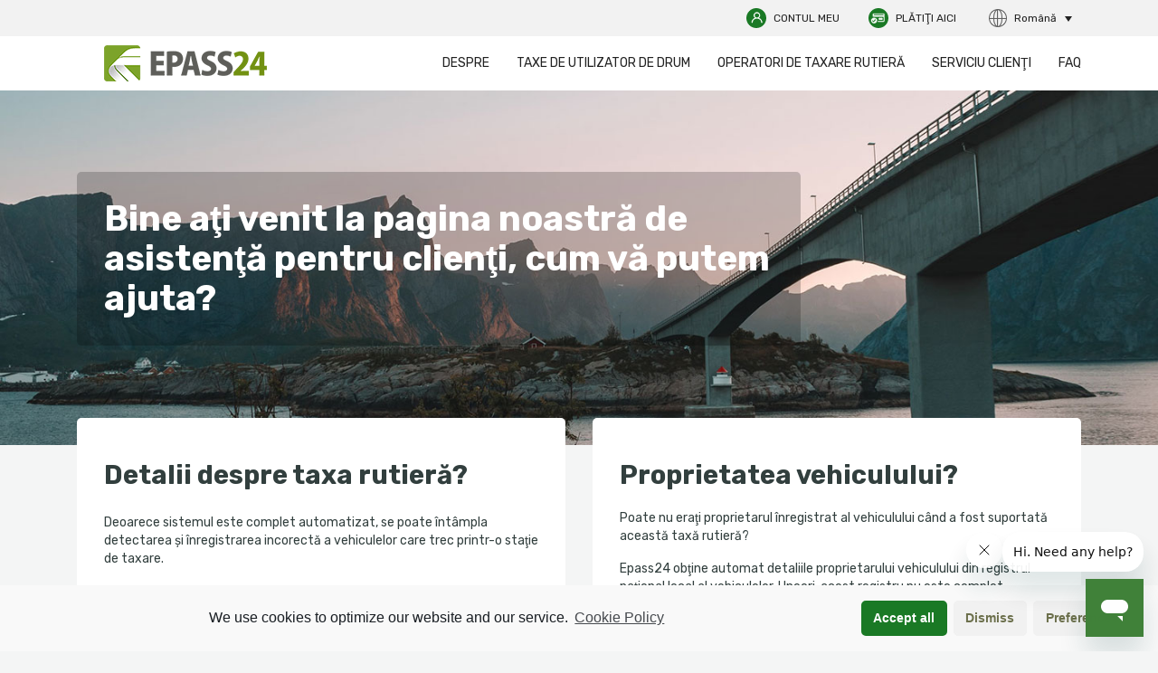

--- FILE ---
content_type: text/html; charset=UTF-8
request_url: https://epass24.com/ro/customer-support/
body_size: 14084
content:
<!doctype html>
<html lang="ro-RO">
<head>
	<meta charset="UTF-8">
    <meta name="viewport" content="width=device-width, initial-scale=1, shrink-to-fit=no">
	<link rel="profile" href="https://gmpg.org/xfn/11">
	<link rel="preconnect" href="https://fonts.gstatic.com"> 

	<title>Serviciu Clienţi &#8211; Epass24</title>
<style>.sweet-alert button.cancel { background: #C1C1C1 !important; }</style><meta name='robots' content='max-image-preview:large' />
<link rel="alternate" hreflang="en" href="https://epass24.com/customer-support/" />
<link rel="alternate" hreflang="da" href="https://epass24.com/da/kundesupport/" />
<link rel="alternate" hreflang="de" href="https://epass24.com/de/customer-support/" />
<link rel="alternate" hreflang="et" href="https://epass24.com/et/klienditoe/" />
<link rel="alternate" hreflang="it" href="https://epass24.com/it/servizio-clienti/" />
<link rel="alternate" hreflang="lv" href="https://epass24.com/lv/klientu-atbalsta/" />
<link rel="alternate" hreflang="lt" href="https://epass24.com/lt/klientu-aptarnavimo/" />
<link rel="alternate" hreflang="no" href="https://epass24.com/no/kundeservice/" />
<link rel="alternate" hreflang="pl" href="https://epass24.com/pl/customer-support/" />
<link rel="alternate" hreflang="sv" href="https://epass24.com/sv/kundsupport/" />
<link rel="alternate" hreflang="fi" href="https://epass24.com/fi/customer-support/" />
<link rel="alternate" hreflang="bg" href="https://epass24.com/bg/customer-support/" />
<link rel="alternate" hreflang="nl" href="https://epass24.com/nl/customer-support/" />
<link rel="alternate" hreflang="fr" href="https://epass24.com/fr/assistance-clients/" />
<link rel="alternate" hreflang="pt-pt" href="https://epass24.com/pt-pt/customer-support/" />
<link rel="alternate" hreflang="ro" href="https://epass24.com/ro/customer-support/" />
<link rel="alternate" hreflang="es" href="https://epass24.com/es/customer-support/" />
<link rel='dns-prefetch' href='//use.fontawesome.com' />
<link rel='dns-prefetch' href='//fonts.googleapis.com' />
<link rel='dns-prefetch' href='//s.w.org' />
		<script>
			window._wpemojiSettings = {"baseUrl":"https:\/\/s.w.org\/images\/core\/emoji\/13.0.1\/72x72\/","ext":".png","svgUrl":"https:\/\/s.w.org\/images\/core\/emoji\/13.0.1\/svg\/","svgExt":".svg","source":{"concatemoji":"https:\/\/epass24.com\/wp-includes\/js\/wp-emoji-release.min.js?ver=5.7.14"}};
			!function(e,a,t){var n,r,o,i=a.createElement("canvas"),p=i.getContext&&i.getContext("2d");function s(e,t){var a=String.fromCharCode;p.clearRect(0,0,i.width,i.height),p.fillText(a.apply(this,e),0,0);e=i.toDataURL();return p.clearRect(0,0,i.width,i.height),p.fillText(a.apply(this,t),0,0),e===i.toDataURL()}function c(e){var t=a.createElement("script");t.src=e,t.defer=t.type="text/javascript",a.getElementsByTagName("head")[0].appendChild(t)}for(o=Array("flag","emoji"),t.supports={everything:!0,everythingExceptFlag:!0},r=0;r<o.length;r++)t.supports[o[r]]=function(e){if(!p||!p.fillText)return!1;switch(p.textBaseline="top",p.font="600 32px Arial",e){case"flag":return s([127987,65039,8205,9895,65039],[127987,65039,8203,9895,65039])?!1:!s([55356,56826,55356,56819],[55356,56826,8203,55356,56819])&&!s([55356,57332,56128,56423,56128,56418,56128,56421,56128,56430,56128,56423,56128,56447],[55356,57332,8203,56128,56423,8203,56128,56418,8203,56128,56421,8203,56128,56430,8203,56128,56423,8203,56128,56447]);case"emoji":return!s([55357,56424,8205,55356,57212],[55357,56424,8203,55356,57212])}return!1}(o[r]),t.supports.everything=t.supports.everything&&t.supports[o[r]],"flag"!==o[r]&&(t.supports.everythingExceptFlag=t.supports.everythingExceptFlag&&t.supports[o[r]]);t.supports.everythingExceptFlag=t.supports.everythingExceptFlag&&!t.supports.flag,t.DOMReady=!1,t.readyCallback=function(){t.DOMReady=!0},t.supports.everything||(n=function(){t.readyCallback()},a.addEventListener?(a.addEventListener("DOMContentLoaded",n,!1),e.addEventListener("load",n,!1)):(e.attachEvent("onload",n),a.attachEvent("onreadystatechange",function(){"complete"===a.readyState&&t.readyCallback()})),(n=t.source||{}).concatemoji?c(n.concatemoji):n.wpemoji&&n.twemoji&&(c(n.twemoji),c(n.wpemoji)))}(window,document,window._wpemojiSettings);
		</script>
		<style>
img.wp-smiley,
img.emoji {
	display: inline !important;
	border: none !important;
	box-shadow: none !important;
	height: 1em !important;
	width: 1em !important;
	margin: 0 .07em !important;
	vertical-align: -0.1em !important;
	background: none !important;
	padding: 0 !important;
}
</style>
	<link rel='stylesheet' id='wpml-legacy-dropdown-click-0-css'  href='/wp-content/plugins/sitepress-multilingual-cms/templates/language-switchers/legacy-dropdown-click/style.min.css?ver=1' media='all' />
<link rel='stylesheet' id='fontawesome-css'  href='https://use.fontawesome.com/releases/v5.15.2/css/all.css?ver=1.0.0' media='all' />
<link rel='stylesheet' id='google-fonts-css'  href='https://fonts.googleapis.com/css2?family=Rubik%3Awght%40400%3B700&#038;display=swap&#038;ver=1.0.0' media='all' />
<link rel='stylesheet' id='bootstrap-css'  href='/wp-content/themes/epass24/assets/css/bootstrap.min.css?ver=5.7.14' media='all' />
<link rel='stylesheet' id='epass24-style-css'  href='/wp-content/themes/epass24/style.css?ver=1.0.0' media='all' />
<link rel='stylesheet' id='elementor-icons-css'  href='/wp-content/plugins/elementor/assets/lib/eicons/css/elementor-icons.min.css?ver=5.18.0' media='all' />
<link rel='stylesheet' id='elementor-frontend-css'  href='/wp-content/uploads/elementor/css/custom-frontend.min.css?ver=1756703942' media='all' />
<link rel='stylesheet' id='swiper-css'  href='/wp-content/plugins/elementor/assets/lib/swiper/css/swiper.min.css?ver=5.3.6' media='all' />
<link rel='stylesheet' id='elementor-post-12-css'  href='/wp-content/uploads/elementor/css/post-12.css?ver=1756703942' media='all' />
<link rel='stylesheet' id='elementor-post-2736-css'  href='/wp-content/uploads/elementor/css/post-2736.css?ver=1756731447' media='all' />
<link rel='stylesheet' id='cmplz-cookie-css'  href='/wp-content/plugins/complianz-gdpr/assets/css/cookieconsent.min.css?ver=5.4.0' media='all' />
<script src='https://epass24.com/wp-includes/js/jquery/jquery.min.js?ver=3.5.1' id='jquery-core-js'></script>
<script src='https://epass24.com/wp-includes/js/jquery/jquery-migrate.min.js?ver=3.3.2' id='jquery-migrate-js'></script>
<script src='/wp-content/plugins/sitepress-multilingual-cms/res/js/jquery.cookie.js?ver=4.4.10' id='jquery.cookie-js'></script>
<script id='wpml-cookie-js-extra'>
var wpml_cookies = {"wp-wpml_current_language":{"value":"ro","expires":1,"path":"\/"}};
var wpml_cookies = {"wp-wpml_current_language":{"value":"ro","expires":1,"path":"\/"}};
</script>
<script src='/wp-content/plugins/sitepress-multilingual-cms/res/js/cookies/language-cookie.js?ver=4.4.10' id='wpml-cookie-js'></script>
<script src='/wp-content/plugins/wpml-auto-detect-and-redirect-by-ip/static/chosen.jquery.min.js?ver=1.0.0' id='wpml-detect-redirect-chosen-js'></script>
<script id='wpml-detect-redirect-JS-js-extra'>
var wpmldetectredirectajax = {"ajax_url":"https:\/\/epass24.com\/wp-admin\/admin-ajax.php"};
</script>
<script src='/wp-content/plugins/wpml-auto-detect-and-redirect-by-ip/static/wpml-auto-detect-redirect.js?ver=1.0.0' id='wpml-detect-redirect-JS-js'></script>
<script src='/wp-content/plugins/sitepress-multilingual-cms/templates/language-switchers/legacy-dropdown-click/script.min.js?ver=1' id='wpml-legacy-dropdown-click-0-js'></script>
<link rel="https://api.w.org/" href="https://epass24.com/ro/wp-json/" /><link rel="alternate" type="application/json" href="https://epass24.com/ro/wp-json/wp/v2/pages/2736" /><link rel="EditURI" type="application/rsd+xml" title="RSD" href="https://epass24.com/xmlrpc.php?rsd" />
<link rel="wlwmanifest" type="application/wlwmanifest+xml" href="https://epass24.com/wp-includes/wlwmanifest.xml" /> 
<meta name="generator" content="WordPress 5.7.14" />
<link rel="canonical" href="https://epass24.com/ro/customer-support/" />
<link rel='shortlink' href='https://epass24.com/ro/?p=2736' />
<link rel="alternate" type="application/json+oembed" href="https://epass24.com/ro/wp-json/oembed/1.0/embed?url=https%3A%2F%2Fepass24.com%2Fro%2Fcustomer-support%2F" />
<link rel="alternate" type="text/xml+oembed" href="https://epass24.com/ro/wp-json/oembed/1.0/embed?url=https%3A%2F%2Fepass24.com%2Fro%2Fcustomer-support%2F&#038;format=xml" />
<meta name="generator" content="WPML ver:4.4.10 stt:7,12,37,1,15,18,4,3,27,31,32,38,40,41,44,2,50;" />
<!-- Google Tag Manager -->
<script>(function(w,d,s,l,i){w[l]=w[l]||[];w[l].push({'gtm.start':
new Date().getTime(),event:'gtm.js'});var f=d.getElementsByTagName(s)[0],
j=d.createElement(s),dl=l!='dataLayer'?'&l='+l:'';j.async=true;j.src=
'https://www.googletagmanager.com/gtm.js?id='+i+dl;f.parentNode.insertBefore(j,f);
})(window,document,'script','dataLayer','GTM-N9BPSFG7');</script>
<!-- End Google Tag Manager --><meta name="generator" content="Elementor 3.11.5; features: e_dom_optimization, a11y_improvements; settings: css_print_method-external, google_font-enabled, font_display-auto">
<style>.recentcomments a{display:inline !important;padding:0 !important;margin:0 !important;}</style><!-- Start of epass24 Zendesk Widget script -->
<script
id="ze-snippet"
src="https://static.zdassets.com/ekr/snippet.js?key=86e8aac1-8b3e-4d22-beb0-87e347400e35"
onload="(function(){ zE('messenger:set', 'locale', 'en-US'); })()"
></script>
<!-- End of epass24 Zendesk Widget script -->
<link rel="icon" href="/wp-content/uploads/cropped-fav-32x32.png" sizes="32x32" />
<link rel="icon" href="/wp-content/uploads/cropped-fav-192x192.png" sizes="192x192" />
<link rel="apple-touch-icon" href="/wp-content/uploads/cropped-fav-180x180.png" />
<meta name="msapplication-TileImage" content="/wp-content/uploads/cropped-fav-270x270.png" />
		<style id="wp-custom-css">
			.elementor-widget-text-editor ol {
	padding-left: 24px;
}

.overlink a, .overlinkfull a {
	padding: 20px;
}

@media(max-width:991px) {
	#header .topbar a {
		white-space: nowrap;
	}
	#hero h1 {
		font-size: 30px;
		line-height: 36px;
	}
	#hero .hero-wrapper {
		padding: 13px;
	}
	.overlink a {
		word-break: break-word;
		font-size: 30px !important;
		line-height: 36px !important;
		padding: 40px 20px
	}
}

:root {
/*--e-global-color-primary: #7EA229;*/
--e-global-color-primary: #1a7925;
--e-global-color-secondary: #323F3E;
--e-global-color-text: #222222;
}

#cmplz-document {
margin: 0 auto;
}

.cmplz-document #hero .hero-wrapper {
	margin: -100px auto 0;
}


/*** Knowledge Base ***/

body, #epkb-content-container {
	background-color: #F4F5F5 !important;
}

.epkb-category-level-1.epkb-category--left-cat-icon > h2 {
	line-height: 1 !important;
}

/* Article icon */
.eckb-article-title-icon:before,
.ep_font_icon_document:before {
	content:"•";
}

.epkb-category-level-2-3 > span.epkb-category-level-2-3__cat-icon {
	margin-top: 14px !important;
}

/* Search button */
#epkb-search-kb {
	padding: 0 30px;
	background-color: #1A7925 !important;
	border-color: #1A7925 !important;
	color: #fff !important;
	font-weight: 700 !important;
}

/* Article list */
#epkb-main-page-container.epkb-basic-template .section-head .epkb-category--left-cat-icon .epkb-cat-icon {
	margin-right: .5em;
}

.eckb-categories-list .epkb-top-category-box {
	float: left !important;
	padding:10px 20px 21px !important;
}

#epkb-main-page-container .epkb-section-body .eckb-article-title__text {
	line-height: 1.2 !important;
}

.epkb-doc-search-container {
	height: 370px;
	padding-top: 100px !important;
	background-color: none;
	background-image: url("/wp-content/uploads/hero.jpg");
	background-position: center;
	background-repeat: no-repeat;
	background-size: cover;
}

#eckb-categories-archive-container-v2 {
	margin: 150px auto 40px;
}

.eckb-categories-list .epkb-top-category-box,
#epkb-content-container, #eckb-categories-archive__body__content {
	border-radius: 5px !important;
}

.eckb-article-body > a {
	color: #1A7925 !important;
}

.eckb-article-title > h2 > a {
	color: black !important;
	text-decoration: none !important;
}

/* Archive */
body.eckb-front-end-body.archive > #page {
	margin-top: 100px;
	padding-top: 200px !important;
	background-image: url("/wp-content/uploads/hero.jpg");
	background-repeat: no-repeat;
	background-position: 0 -50%;
	background-size: 100% 63%;
}

#page > header {
	top: 0;
}

#eckb-categories-archive__body__content__body > main {
	margin-top: 0 !important;
}

.eckb-category-archive-title-icon:before {
	color: #1A7925 !important;
}

header.eckb-category-archive-header,
article.eckb-article-container {
	border-bottom: none !important;
}

#eckb-article-right-sidebar {
	border-radius: 0 5px 5px 0;
}

#eckb-article-content {
	border-radius: 5px 0 0 5px;
}
		</style>
		</head>

<body data-cmplz=1 class="page-template-default page page-id-2736 d-flex flex-column elementor-default elementor-kit-12 elementor-page elementor-page-2736">
		<div id="page" class="flex-grow-1">
	<header id="header">
    <div class="topbar">
        <div class="container">      
            <div class="d-flex justify-content-between justify-content-md-end">
                <a class="d-flex align-items-center mx-1 mx-md-3 account-link" href="https://account.epass24.com/en/account/login" rel="nofollow noopener noreferrer" title="CONTUL MEU">
                    <img class="mr-2" alt="CONTUL MEU" src="/wp-content/themes/epass24/assets/images/account.png" srcset="/wp-content/themes/epass24/assets/images/account.png, /wp-content/themes/epass24/assets/images/account@2x.png 2x">
                    <p class="mb-0">CONTUL MEU</p>
                </a>
                <a class="d-flex align-items-center mx-1 mx-md-3 pay-link" href="https://account.epass24.com/ro/pay/step1" rel="nofollow noopener noreferrer" title="Pay now">
                    <img class="mr-2" alt="Pay now" src="/wp-content/themes/epass24/assets/images/pay.png" srcset="/wp-content/themes/epass24/assets/images/pay.png, /wp-content/themes/epass24/assets/images/pay@2x.png 2x">
                    <p class="mb-0">PLĂTIŢI AICI</p>
                </a>
                
<div class="wpml-ls-statics-shortcode_actions wpml-ls wpml-ls-legacy-dropdown-click js-wpml-ls-legacy-dropdown-click">
	<ul>

		<li class="wpml-ls-slot-shortcode_actions wpml-ls-item wpml-ls-item-ro wpml-ls-current-language wpml-ls-item-legacy-dropdown-click">

			<a href="#" class="js-wpml-ls-item-toggle wpml-ls-item-toggle">
                <span class="wpml-ls-native">Română</span></a>

			<ul class="js-wpml-ls-sub-menu wpml-ls-sub-menu">
				
					<li class="wpml-ls-slot-shortcode_actions wpml-ls-item wpml-ls-item-en wpml-ls-first-item">
						<a href="https://epass24.com/customer-support/" class="wpml-ls-link">
                            <span class="wpml-ls-native" lang="en">English</span></a>
					</li>

				
					<li class="wpml-ls-slot-shortcode_actions wpml-ls-item wpml-ls-item-da">
						<a href="https://epass24.com/da/kundesupport/" class="wpml-ls-link">
                            <span class="wpml-ls-native" lang="da">Dansk</span></a>
					</li>

				
					<li class="wpml-ls-slot-shortcode_actions wpml-ls-item wpml-ls-item-de">
						<a href="https://epass24.com/de/customer-support/" class="wpml-ls-link">
                            <span class="wpml-ls-native" lang="de">Deutsch</span></a>
					</li>

				
					<li class="wpml-ls-slot-shortcode_actions wpml-ls-item wpml-ls-item-et">
						<a href="https://epass24.com/et/klienditoe/" class="wpml-ls-link">
                            <span class="wpml-ls-native" lang="et">Eesti</span></a>
					</li>

				
					<li class="wpml-ls-slot-shortcode_actions wpml-ls-item wpml-ls-item-it">
						<a href="https://epass24.com/it/servizio-clienti/" class="wpml-ls-link">
                            <span class="wpml-ls-native" lang="it">Italiano</span></a>
					</li>

				
					<li class="wpml-ls-slot-shortcode_actions wpml-ls-item wpml-ls-item-lv">
						<a href="https://epass24.com/lv/klientu-atbalsta/" class="wpml-ls-link">
                            <span class="wpml-ls-native" lang="lv">Latviešu</span></a>
					</li>

				
					<li class="wpml-ls-slot-shortcode_actions wpml-ls-item wpml-ls-item-lt">
						<a href="https://epass24.com/lt/klientu-aptarnavimo/" class="wpml-ls-link">
                            <span class="wpml-ls-native" lang="lt">Lietuvių</span></a>
					</li>

				
					<li class="wpml-ls-slot-shortcode_actions wpml-ls-item wpml-ls-item-no">
						<a href="https://epass24.com/no/kundeservice/" class="wpml-ls-link">
                            <span class="wpml-ls-native" lang="no">Norsk</span></a>
					</li>

				
					<li class="wpml-ls-slot-shortcode_actions wpml-ls-item wpml-ls-item-pl">
						<a href="https://epass24.com/pl/customer-support/" class="wpml-ls-link">
                            <span class="wpml-ls-native" lang="pl">polski</span></a>
					</li>

				
					<li class="wpml-ls-slot-shortcode_actions wpml-ls-item wpml-ls-item-sv">
						<a href="https://epass24.com/sv/kundsupport/" class="wpml-ls-link">
                            <span class="wpml-ls-native" lang="sv">Svenska</span></a>
					</li>

				
					<li class="wpml-ls-slot-shortcode_actions wpml-ls-item wpml-ls-item-fi">
						<a href="https://epass24.com/fi/customer-support/" class="wpml-ls-link">
                            <span class="wpml-ls-native" lang="fi">Suomi</span></a>
					</li>

				
					<li class="wpml-ls-slot-shortcode_actions wpml-ls-item wpml-ls-item-bg">
						<a href="https://epass24.com/bg/customer-support/" class="wpml-ls-link">
                            <span class="wpml-ls-native" lang="bg">Български</span></a>
					</li>

				
					<li class="wpml-ls-slot-shortcode_actions wpml-ls-item wpml-ls-item-nl">
						<a href="https://epass24.com/nl/customer-support/" class="wpml-ls-link">
                            <span class="wpml-ls-native" lang="nl">Nederlands</span></a>
					</li>

				
					<li class="wpml-ls-slot-shortcode_actions wpml-ls-item wpml-ls-item-fr">
						<a href="https://epass24.com/fr/assistance-clients/" class="wpml-ls-link">
                            <span class="wpml-ls-native" lang="fr">Français</span></a>
					</li>

				
					<li class="wpml-ls-slot-shortcode_actions wpml-ls-item wpml-ls-item-pt-pt">
						<a href="https://epass24.com/pt-pt/customer-support/" class="wpml-ls-link">
                            <span class="wpml-ls-native" lang="pt-pt">Português</span></a>
					</li>

				
					<li class="wpml-ls-slot-shortcode_actions wpml-ls-item wpml-ls-item-es wpml-ls-last-item">
						<a href="https://epass24.com/es/customer-support/" class="wpml-ls-link">
                            <span class="wpml-ls-native" lang="es">Español</span></a>
					</li>

							</ul>

		</li>

	</ul>
</div>
            </div>
        </div>
    </div>

    <div class="menu-wrapper">
        <div class="container">
            <nav class="navbar navbar-expand-xl navbar-light align-items-center">

                <a class="logo" href="https://epass24.com/ro/" title="Epass24">
                    <img src="/wp-content/themes/epass24/assets/images/logo.png" srcset="/wp-content/themes/epass24/assets/images/logo.png, /wp-content/themes/epass24/assets/images/logo@2x.png 2x" alt="Epass24" alt="Epass24" width="180" height="40">
                </a>

                <button type="button" class="d-block d-xl-none toggler collapsed" data-toggle="collapse" data-target="#navbarNav" aria-controls="navbarNav" aria-expanded="false">
                    <span></span>
                    <span></span>
                    <span></span>
                    <span></span>
                </button>

                <div class="collapse navbar-collapse justify-content-end" id="navbarNav">
                    <ul id="menu-main-ro" class="navbar-nav text-center pt-4 pt-lg-0"><li class="menu-item nav-item menu-despre"><a href="https://epass24.com/ro/despre/" class="nav-link">Despre</a></li>
<li class="menu-item nav-item menu-taxe-de-utilizator-de-drum"><a href="https://epass24.com/ro/taxe-de-utilizator-de-drum/" class="nav-link">Taxe de utilizator de drum</a></li>
<li class="menu-item nav-item menu-operatori-de-taxare-rutiera"><a href="https://epass24.com/ro/the-toll-operators/" class="nav-link">Operatori De Taxare Rutieră</a></li>
<li class="active menu-item nav-item menu-serviciu-clienti"><a href="https://epass24.com/ro/customer-support/" aria-current="page" class="nav-link">Serviciu Clienţi</a></li>
<li class="menu-item nav-item menu-faq"><a href="https://epass24.com/ro/faq/" class="nav-link">FAQ</a></li>
</ul>                </div>
            </nav>
        </div>
    </div>
</header><main>
            <h1 class="entry-title">Serviciu Clienţi</h1>
        		<div data-elementor-type="wp-page" data-elementor-id="2736" class="elementor elementor-2736 elementor-618">
									<section class="elementor-section elementor-top-section elementor-element elementor-element-66aaa548 elementor-section-content-middle elementor-section-boxed elementor-section-height-default elementor-section-height-default" data-id="66aaa548" data-element_type="section" id="hero" data-settings="{&quot;background_background&quot;:&quot;classic&quot;}">
						<div class="elementor-container elementor-column-gap-default">
					<div class="elementor-column elementor-col-100 elementor-top-column elementor-element elementor-element-7ca94152 hero-wrapper" data-id="7ca94152" data-element_type="column">
			<div class="elementor-widget-wrap elementor-element-populated">
								<div class="elementor-element elementor-element-4619b79 elementor-widget elementor-widget-heading" data-id="4619b79" data-element_type="widget" data-widget_type="heading.default">
				<div class="elementor-widget-container">
			<h1 class="elementor-heading-title elementor-size-xl">Bine aţi venit la pagina noastră de asistenţă pentru clienţi, cum vă putem ajuta?</h1>		</div>
				</div>
					</div>
		</div>
							</div>
		</section>
				<section class="elementor-section elementor-top-section elementor-element elementor-element-5e2a19b8 elementor-section-boxed elementor-section-height-default elementor-section-height-default" data-id="5e2a19b8" data-element_type="section" data-settings="{&quot;background_background&quot;:&quot;classic&quot;}">
						<div class="elementor-container elementor-column-gap-default">
					<div class="elementor-column elementor-col-50 elementor-top-column elementor-element elementor-element-e4dab77 inner" data-id="e4dab77" data-element_type="column">
			<div class="elementor-widget-wrap elementor-element-populated">
								<div class="elementor-element elementor-element-7e57681a elementor-widget elementor-widget-heading" data-id="7e57681a" data-element_type="widget" data-widget_type="heading.default">
				<div class="elementor-widget-container">
			<h2 class="elementor-heading-title elementor-size-large">Detalii despre taxa rutieră?</h2>		</div>
				</div>
				<div class="elementor-element elementor-element-1b61642d elementor-widget elementor-widget-text-editor" data-id="1b61642d" data-element_type="widget" data-widget_type="text-editor.default">
				<div class="elementor-widget-container">
							<p><span style="color: var( --e-global-color-secondary );">Deoarece sistemul este complet automatizat, se poate întâmpla detectarea şi înregistrarea incorectă a vehiculelor care trec printr-o staţie de taxare.</span></p>
<p>Dacă aţi primit o factură pentru o taxă rutieră aferentă unei călătorii pe care nu aţi făcut-o, puteţi solicita o revizuire manuală. Taxele rutiere vor fi apoi verificate pe baza de fotografiile disponibile.</p>
						</div>
				</div>
				<div class="elementor-element elementor-element-167ee89 bottom elementor-widget elementor-widget-text-editor" data-id="167ee89" data-element_type="widget" data-widget_type="text-editor.default">
				<div class="elementor-widget-container">
							<p><a class="btn btn-primary" title="Solicitaţi o revizuire manuală" href="https://www.epass24.com/ro/appeal/" data-wplink-edit="true">Cerere de verificare</a></p>
						</div>
				</div>
					</div>
		</div>
				<div class="elementor-column elementor-col-50 elementor-top-column elementor-element elementor-element-1c8a9eed inner" data-id="1c8a9eed" data-element_type="column">
			<div class="elementor-widget-wrap elementor-element-populated">
								<div class="elementor-element elementor-element-224670dd elementor-widget elementor-widget-heading" data-id="224670dd" data-element_type="widget" data-widget_type="heading.default">
				<div class="elementor-widget-container">
			<h2 class="elementor-heading-title elementor-size-large">Proprietatea vehiculului?</h2>		</div>
				</div>
				<div class="elementor-element elementor-element-12ca1e9e elementor-widget elementor-widget-text-editor" data-id="12ca1e9e" data-element_type="widget" data-widget_type="text-editor.default">
				<div class="elementor-widget-container">
							<p>Poate nu eraţi proprietarul înregistrat al vehiculului când a fost suportată această taxă rutieră?</p>
<p>Epass24 obţine automat detaliile proprietarului vehiculului din registrul naţional local al vehiculelor. Uneori, acest registru nu este complet actualizat şi trebuie să gestionăm cazul manual.</p>
						</div>
				</div>
				<div class="elementor-element elementor-element-d930991 bottom elementor-widget elementor-widget-text-editor" data-id="d930991" data-element_type="widget" data-widget_type="text-editor.default">
				<div class="elementor-widget-container">
							<p><a class="btn btn-primary" title="Furnizaţi detaliile proprietarului vehiculului" href="https://www.epass24.com/ro/appeal/">Cerere de verificare</a></p>
						</div>
				</div>
					</div>
		</div>
							</div>
		</section>
				<section class="elementor-section elementor-top-section elementor-element elementor-element-5e9b67c2 has-padding elementor-section-content-middle elementor-section-boxed elementor-section-height-default elementor-section-height-default" data-id="5e9b67c2" data-element_type="section" data-settings="{&quot;background_background&quot;:&quot;classic&quot;}">
						<div class="elementor-container elementor-column-gap-default">
					<div class="elementor-column elementor-col-50 elementor-top-column elementor-element elementor-element-6c778942 min-height border-top-left-radius" data-id="6c778942" data-element_type="column" data-settings="{&quot;background_background&quot;:&quot;classic&quot;}">
			<div class="elementor-widget-wrap elementor-element-populated">
								<div class="elementor-element elementor-element-7d10b57 overlinkfull elementor-widget elementor-widget-html" data-id="7d10b57" data-element_type="widget" data-widget_type="html.default">
				<div class="elementor-widget-container">
			<a href="https://www.epass24.com/ro/debt-collection/"></a>		</div>
				</div>
					</div>
		</div>
				<div class="elementor-column elementor-col-50 elementor-top-column elementor-element elementor-element-1725b0b5 border-top-right-radius" data-id="1725b0b5" data-element_type="column" data-settings="{&quot;background_background&quot;:&quot;classic&quot;}">
			<div class="elementor-widget-wrap elementor-element-populated">
								<div class="elementor-element elementor-element-2e697547 overlink elementor-widget elementor-widget-heading" data-id="2e697547" data-element_type="widget" data-widget_type="heading.default">
				<div class="elementor-widget-container">
			<h3 class="elementor-heading-title elementor-size-xl"><a href="https://www.epass24.com/ro/debt-collection/">Abordarea noastră privind colectarea datoriilor</a></h3>		</div>
				</div>
					</div>
		</div>
							</div>
		</section>
				<section class="elementor-section elementor-top-section elementor-element elementor-element-6e8a4d09 has-padding elementor-section-content-middle elementor-section-boxed elementor-section-height-default elementor-section-height-default" data-id="6e8a4d09" data-element_type="section" data-settings="{&quot;background_background&quot;:&quot;classic&quot;}">
						<div class="elementor-container elementor-column-gap-default">
					<div class="elementor-column elementor-col-50 elementor-top-column elementor-element elementor-element-54506f64 border-bottom-left-radius" data-id="54506f64" data-element_type="column" data-settings="{&quot;background_background&quot;:&quot;classic&quot;}">
			<div class="elementor-widget-wrap elementor-element-populated">
								<div class="elementor-element elementor-element-2ca92c4c overlink elementor-widget elementor-widget-heading" data-id="2ca92c4c" data-element_type="widget" data-widget_type="heading.default">
				<div class="elementor-widget-container">
			<h3 class="elementor-heading-title elementor-size-xl"><a href="https://www.epass24.com/ro/handling-of-personal-data/">Cum gestionăm datele dvs. personale</a></h3>		</div>
				</div>
					</div>
		</div>
				<div class="elementor-column elementor-col-50 elementor-top-column elementor-element elementor-element-783563c8 order min-height border-bottom-right-radius" data-id="783563c8" data-element_type="column" data-settings="{&quot;background_background&quot;:&quot;classic&quot;}">
			<div class="elementor-widget-wrap elementor-element-populated">
								<div class="elementor-element elementor-element-5f5c76f overlinkfull elementor-widget elementor-widget-html" data-id="5f5c76f" data-element_type="widget" data-widget_type="html.default">
				<div class="elementor-widget-container">
			<a href="https://www.epass24.com/ro/handling-of-personal-data/"></a>		</div>
				</div>
					</div>
		</div>
							</div>
		</section>
				<section class="elementor-section elementor-top-section elementor-element elementor-element-3695199 elementor-section-boxed elementor-section-height-default elementor-section-height-default" data-id="3695199" data-element_type="section" data-settings="{&quot;background_background&quot;:&quot;classic&quot;}">
						<div class="elementor-container elementor-column-gap-default">
					<div class="elementor-column elementor-col-50 elementor-top-column elementor-element elementor-element-c6190b1 inner" data-id="c6190b1" data-element_type="column">
			<div class="elementor-widget-wrap elementor-element-populated">
								<div class="elementor-element elementor-element-3eb0e59 elementor-widget elementor-widget-heading" data-id="3eb0e59" data-element_type="widget" data-widget_type="heading.default">
				<div class="elementor-widget-container">
			<h2 class="elementor-heading-title elementor-size-large">Încă credeţi că taxa rutieră a fost detectată şi înregistrată incorect?</h2>		</div>
				</div>
				<div class="elementor-element elementor-element-e885b92 mb-0 elementor-widget elementor-widget-text-editor" data-id="e885b92" data-element_type="widget" data-widget_type="text-editor.default">
				<div class="elementor-widget-container">
													</div>
				</div>
				<div class="elementor-element elementor-element-263b0f7 bottom elementor-widget elementor-widget-text-editor" data-id="263b0f7" data-element_type="widget" data-widget_type="text-editor.default">
				<div class="elementor-widget-container">
							<p><a class="btn btn-primary" href="https://www.epass24.com/ro/appeal/"><strong>Cerere de verificare</strong></a></p>
						</div>
				</div>
					</div>
		</div>
				<div class="elementor-column elementor-col-50 elementor-top-column elementor-element elementor-element-8ca24ce inner" data-id="8ca24ce" data-element_type="column">
			<div class="elementor-widget-wrap elementor-element-populated">
								<div class="elementor-element elementor-element-0075f70 elementor-widget elementor-widget-heading" data-id="0075f70" data-element_type="widget" data-widget_type="heading.default">
				<div class="elementor-widget-container">
			<h2 class="elementor-heading-title elementor-size-large">SERVICIU CLIENŢI </h2>		</div>
				</div>
				<div class="elementor-element elementor-element-7ea3dca elementor-widget elementor-widget-text-editor" data-id="7ea3dca" data-element_type="widget" data-widget_type="text-editor.default">
				<div class="elementor-widget-container">
							<div class="d-md-flex justify-content-between">
<div class="flex-grow-1">
<p class="d-flex justify-content-between" style="max-width: 350px;">Luni – joi<strong>9 &#8211; 17</strong></p>
<p class="d-flex justify-content-between" style="max-width: 350px;">Vineri<strong>9 &#8211; 16</strong></p>
<p class="d-flex justify-content-between" style="max-width: 350px;">Sâmbătă şi duminică<strong>ÎNCHIS</strong></p>
<p class="d-flex justify-content-between" style="max-width: 350px;">Sărbători legale<strong>ÎNCHIS</strong></p>
</div>
<div class="flex-grow-1 text-md-center">
<h5 class="mb-0"><a style="color: var(--e-global-color-primary);" href="+46844680000"><strong>+46 (0)8 44 68 00 00<br />
</strong></a></h5>
<h5 class="mb-3"><a style="color: var(--e-global-color-primary);" href="mailto:ro@epass24.com"><strong>ro@epass24.com</strong></a></h5>
</div>
</div>
						</div>
				</div>
					</div>
		</div>
							</div>
		</section>
							</div>
		    </main>
	</div>
        <footer id="footer">
            <div class="container">
                <div class="text-md-left mb-4">
                    <a href="https://epass24.com/ro/" class="logo" title="Epass24">
                        <img src="/wp-content/themes/epass24/assets/images/logo-w.png" srcset="/wp-content/themes/epass24/assets/images/logo-w.png, /wp-content/themes/epass24/assets/images/logo-w@2x.png 2x" alt="Epass24" width="180" height="40">
                    </a>
                </div>
                <div class="row">
					<div id="custom_html-26" class="widget_text widget col-lg-3 col-md-6 text-md-left mb-5 widget_custom_html"><div class="textwidget custom-html-widget"><p>
Adresa poştală<br>
ParkTrade Europe AB<br>
Box 55 912<br>
114 36 Stockholm<br>
Sweden<br>
</p>
<p class="mb-4">
<a href="data-protection-policy">Politica de protecţie a datelor</a><br>
<a href="https://d18oow8b9b9oyq.cloudfront.net/docs/Epass24.com+-+Terms+and+Conditions.pdf">Termeni şi condiţii</a>
</p>
	<ul class="seals">
		<li>
			<img src="/wp-content/themes/epass24/assets/images/seal-1.png">
		</li>
		<li>
			<img src="/wp-content/themes/epass24/assets/images/seal-2.png">
		</li>
	</ul>
	</div></div><div id="nav_menu-3" class="widget col-lg-3 col-md-6 text-md-left mb-5 widget_nav_menu"><ul id="menu-account-ro" class="menu"><li class="nav-item menu-item nav-item menu-inregistrati-un-cont"><a href="https://account.epass24.com/ro/create/step1" class="nav-link">ÎNREGISTRAŢI UN CONT</a></li>
<li class="nav-item menu-item nav-item menu-autentificare"><a href="https://account.epass24.com/ro/account/login" class="nav-link">AUTENTIFICARE</a></li>
<li class="nav-item menu-item nav-item menu-platiti-o-factura"><a href="https://account.epass24.com/ro/pay/step1" class="nav-link">PLĂTIŢI O FACTURĂ</a></li>
</ul></div><div id="nav_menu-2" class="widget col-lg-3 col-md-6 text-md-left mb-5 widget_nav_menu"><ul id="menu-main-ro-1" class="menu"><li class="nav-item nav-item menu-item nav-item menu-despre"><a href="https://epass24.com/ro/despre/" class="nav-link">Despre</a></li>
<li class="nav-item nav-item menu-item nav-item menu-taxe-de-utilizator-de-drum"><a href="https://epass24.com/ro/taxe-de-utilizator-de-drum/" class="nav-link">Taxe de utilizator de drum</a></li>
<li class="nav-item nav-item menu-item nav-item menu-operatori-de-taxare-rutiera"><a href="https://epass24.com/ro/the-toll-operators/" class="nav-link">Operatori De Taxare Rutieră</a></li>
<li class="active nav-item nav-item menu-item nav-item menu-serviciu-clienti"><a href="https://epass24.com/ro/customer-support/" aria-current="page" class="nav-link">Serviciu Clienţi</a></li>
<li class="nav-item nav-item menu-item nav-item menu-faq"><a href="https://epass24.com/ro/faq/" class="nav-link">FAQ</a></li>
</ul></div><div id="custom_html-27" class="widget_text widget col-lg-3 col-md-6 text-md-left mb-5 widget_custom_html"><h5 class="widget-title">PROGRAM SERVICIU CLIENŢI</h5><div class="textwidget custom-html-widget"><p class="d-flex mb-1 justify-content-between">Luni – Joi: <strong>9 - 17</strong></p>
<p class="d-flex mb-1 justify-content-between">Vineri: <strong>9 - 16</strong></p>
<p class="d-flex mb-1 justify-content-between">Sâmbătă şi duminică:  <strong>ÎNCHIS</strong></p>
<p class="d-flex mb-1 justify-content-between">Sărbători legale: <strong>ÎNCHIS</strong></p>
<br>
<p class="d-flex align-items-center mb-2"><a class="d-flex align-items-center" href="tel:+460844680000"><i class="fas fa-phone mr-2" style="font-size:16px"></i><span>+46 (0)8 44 68 00 00</span></a></p>
<p class="d-flex align-items-center mb-4"><a class="d-flex align-items-center" href="mailto:ro@epass24.com"><i class="fas fa-envelope mr-2" style="font-size:16px"></i><span>ro@epass24.com</span></a></p>
</div></div>                </div>
            </div>
            <div class="copyright">
                <div class="container text-center">
                    <p class="mb-0">2026 © EPASS24.COM - all rights reserved. Operated by ParkTrade Europe AB - Registered in Sweden with registration number: 5566730551</p>
                </div>
            </div>
        </footer>
		<!-- Google Tag Manager (noscript) -->
<noscript><iframe src="https://www.googletagmanager.com/ns.html?id=GTM-N9BPSFG7"
height="0" width="0" style="display:none;visibility:hidden"></iframe></noscript>
<!-- End Google Tag Manager (noscript) --><link rel='stylesheet' id='e-animations-css'  href='/wp-content/plugins/elementor/assets/lib/animations/animations.min.css?ver=3.11.5' media='all' />
<script src='/wp-content/themes/epass24/assets/js/bootstrap.bundle.min.js?ver=1.0.0' id='bootstrap-js'></script>
<script src='/wp-content/themes/epass24/assets/js/main.js?ver=1.0.0' id='epass24-script-js'></script>
<script src='/wp-content/plugins/complianz-gdpr/assets/js/cookieconsent.min.js?ver=5.4.0' id='cmplz-cookie-js'></script>
<script id='cmplz-cookie-config-js-extra'>
var complianz = {"static":"","is_multisite_root":"","set_cookies":[],"block_ajax_content":"","banner_version":"16","version":"5.4.0","a_b_testing":"","do_not_track":"","consenttype":"optin","region":"eu","geoip":"","categories":"<div class=\"cmplz-categories-wrap\"><label for=\"cmplz_functional\"><div class=\"cmplz-slider-checkbox\"><input id=\"cmplz_functional\" style=\"color:#191e23\" tabindex=\"0\" data-category=\"cmplz_functional\" class=\"cmplz-consent-checkbox cmplz-slider-checkbox cmplz_functional\" checked disabled size=\"40\" type=\"checkbox\" value=\"1\" \/><span class=\"cmplz-slider cmplz-round \" ><\/span><\/div><span class=\"cc-category\" style=\"color:#191e23\">Functional<\/span><\/label><\/div><div class=\"cmplz-categories-wrap\"><label for=\"cmplz_statistics\"><div class=\"cmplz-slider-checkbox\"><input id=\"cmplz_statistics\" style=\"color:#191e23\" tabindex=\"0\" data-category=\"cmplz_statistics\" class=\"cmplz-consent-checkbox cmplz-slider-checkbox cmplz_statistics\"   size=\"40\" type=\"checkbox\" value=\"1\" \/><span class=\"cmplz-slider cmplz-round \" ><\/span><\/div><span class=\"cc-category\" style=\"color:#191e23\">Statistics<\/span><\/label><\/div><style>\t\t\t\t\t.cmplz-slider-checkbox input:checked + .cmplz-slider {\t\t\t\t\t\tbackground-color: #1a7925\t\t\t\t\t}\t\t\t\t\t.cmplz-slider-checkbox input:focus + .cmplz-slider {\t\t\t\t\t\tbox-shadow: 0 0 1px #1a7925;\t\t\t\t\t}\t\t\t\t\t.cmplz-slider-checkbox .cmplz-slider:before {\t\t\t\t\t\tbackground-color: #ffffff;\t\t\t\t\t}.cmplz-slider-checkbox .cmplz-slider-na:before {\t\t\t\t\t\tcolor:#ffffff;\t\t\t\t\t}\t\t\t\t\t.cmplz-slider-checkbox .cmplz-slider {\t\t\t\t\t    background-color: #F56E28;\t\t\t\t\t}\t\t\t\t\t<\/style><style>#cc-window.cc-window .cmplz-categories-wrap .cc-check svg {stroke: #191e23}<\/style>","position":"bottom","title":"bottom-right minimal","theme":"minimal","checkbox_style":"slider","use_categories":"hidden","use_categories_optinstats":"visible","header":"","accept":"Accept","revoke":"Manage consent","dismiss":"Dismiss","dismiss_timeout":"10","use_custom_cookie_css":"","custom_css":".cc-window  \n\n \n\n \n\n \n\n \n\n\n\n#cmplz-consent-ui, #cmplz-post-consent-ui {} \n\n#cmplz-consent-ui .cmplz-consent-message {} \n\n#cmplz-consent-ui button, #cmplz-post-consent-ui button {}","readmore_optin":"Cookie Policy","readmore_impressum":"Impressum","accept_informational":"Accept","message_optout":"We use cookies to optimize our website and our service.","message_optin":"We use cookies to optimize our website and our service.","readmore_optout":"Cookie Policy","readmore_optout_dnsmpi":"Do Not Sell My Personal Information","hide_revoke":"","disable_cookiebanner":"","banner_width":"","soft_cookiewall":"","type":"opt-in","layout":"basic","dismiss_on_scroll":"","dismiss_on_timeout":"","cookie_expiry":"365","nonce":"3e59372252","url":"https:\/\/epass24.com\/ro\/wp-json\/complianz\/v1\/?lang=ro&locale=ro_RO","set_cookies_on_root":"","cookie_domain":"","current_policy_id":"15","cookie_path":"\/","tcf_active":"","colorpalette_background_color":"#f9f9f9","colorpalette_background_border":"#f9f9f9","colorpalette_text_color":"#191e23","colorpalette_text_hyperlink_color":"#191e23","colorpalette_toggles_background":"#1a7925","colorpalette_toggles_bullet":"#ffffff","colorpalette_toggles_inactive":"#F56E28","colorpalette_border_radius":"0px 0px 0px 0px","border_width":"1px 1px 1px 1px","colorpalette_button_accept_background":"#1a7925","colorpalette_button_accept_border":"#1a7925","colorpalette_button_accept_text":"#ffffff","colorpalette_button_deny_background":"#f1f1f1","colorpalette_button_deny_border":"#f1f1f1","colorpalette_button_deny_text":"#6c704c","colorpalette_button_settings_background":"#f1f1f1","colorpalette_button_settings_border":"#f1f1f1","colorpalette_button_settings_text":"#6c704c","buttons_border_radius":"5px 5px 5px 5px","box_shadow":"","animation":"none","animation_fade":"","animation_slide":"","view_preferences":"Preferences","save_preferences":"Save preferences","accept_all":"Accept all","readmore_url":{"eu":"https:\/\/epass24.com\/cookie-policy-eu\/"},"privacy_link":{"eu":""},"placeholdertext":"D\u0103 clic aici pentru a accepta cookie-urile de marketing \u0219i a activa acest con\u021binut"};
</script>
<script src='/wp-content/plugins/complianz-gdpr/assets/js/complianz.min.js?ver=5.4.0' id='cmplz-cookie-config-js'></script>
<script src='https://epass24.com/wp-includes/js/wp-embed.min.js?ver=5.7.14' id='wp-embed-js'></script>
<script src='/wp-content/plugins/elementor/assets/js/webpack.runtime.min.js?ver=3.11.5' id='elementor-webpack-runtime-js'></script>
<script src='/wp-content/plugins/elementor/assets/js/frontend-modules.min.js?ver=3.11.5' id='elementor-frontend-modules-js'></script>
<script src='/wp-content/plugins/elementor/assets/lib/waypoints/waypoints.min.js?ver=4.0.2' id='elementor-waypoints-js'></script>
<script src='https://epass24.com/wp-includes/js/jquery/ui/core.min.js?ver=1.12.1' id='jquery-ui-core-js'></script>
<script src='/wp-content/plugins/elementor/assets/lib/swiper/swiper.min.js?ver=5.3.6' id='swiper-js'></script>
<script src='/wp-content/plugins/elementor/assets/lib/share-link/share-link.min.js?ver=3.11.5' id='share-link-js'></script>
<script src='/wp-content/plugins/elementor/assets/lib/dialog/dialog.min.js?ver=4.9.0' id='elementor-dialog-js'></script>
<script id='elementor-frontend-js-before'>
var elementorFrontendConfig = {"environmentMode":{"edit":false,"wpPreview":false,"isScriptDebug":false},"i18n":{"shareOnFacebook":"Partajeaz\u0103 pe Facebook","shareOnTwitter":"Partajeaz\u0103 pe Twitter","pinIt":"Partajeaz\u0103 pe Pinterest","download":"Descarc\u0103","downloadImage":"Descarc\u0103 imaginea","fullscreen":"Ecran \u00eentreg","zoom":"M\u0103re\u0219te","share":"Partajeaz\u0103","playVideo":"Ruleaz\u0103 videoul","previous":"Anterioar\u0103","next":"Urm\u0103toare","close":"\u00cenchide"},"is_rtl":false,"breakpoints":{"xs":0,"sm":480,"md":992,"lg":1025,"xl":1440,"xxl":1600},"responsive":{"breakpoints":{"mobile":{"label":"Mobil","value":991,"default_value":767,"direction":"max","is_enabled":true},"mobile_extra":{"label":"Mobile Extra","value":880,"default_value":880,"direction":"max","is_enabled":false},"tablet":{"label":"Tablet\u0103","value":1024,"default_value":1024,"direction":"max","is_enabled":true},"tablet_extra":{"label":"Tablet Extra","value":1200,"default_value":1200,"direction":"max","is_enabled":false},"laptop":{"label":"Laptop","value":1366,"default_value":1366,"direction":"max","is_enabled":false},"widescreen":{"label":"Ecran lat","value":2400,"default_value":2400,"direction":"min","is_enabled":false}}},"version":"3.11.5","is_static":false,"experimentalFeatures":{"e_dom_optimization":true,"a11y_improvements":true,"kit-elements-defaults":true},"urls":{"assets":"\/wp-content\/plugins\/elementor\/assets\/"},"swiperClass":"swiper-container","settings":{"page":[],"editorPreferences":[]},"kit":{"viewport_mobile":991,"active_breakpoints":["viewport_mobile","viewport_tablet"],"global_image_lightbox":"yes","lightbox_enable_counter":"yes","lightbox_enable_fullscreen":"yes","lightbox_enable_zoom":"yes","lightbox_enable_share":"yes","lightbox_title_src":"title","lightbox_description_src":"description"},"post":{"id":2736,"title":"Serviciu%20Clien%C5%A3i%20%E2%80%93%20Epass24","excerpt":"","featuredImage":false}};
</script>
<script src='/wp-content/plugins/elementor/assets/js/frontend.min.js?ver=3.11.5' id='elementor-frontend-js'></script>
<script src='/wp-content/plugins/elementor/assets/js/preloaded-modules.min.js?ver=3.11.5' id='preloaded-modules-js'></script>
				<script type="text/plain" async class="cmplz-script cmplz-stats" src="https://www.googletagmanager.com/gtag/js?id=G-NKCBLSSZPH"></script><!-- Statistics script Complianz GDPR/CCPA -->
					<script type="text/plain" class="cmplz-stats">window.dataLayer = window.dataLayer || [];
function gtag(){dataLayer.push(arguments);}
gtag('js', new Date());
gtag('config', 'G-NKCBLSSZPH', {
	cookie_flags:'secure;samesite=none',
	
});
</script>    </body>
</html>

--- FILE ---
content_type: text/css
request_url: https://epass24.com/wp-content/uploads/elementor/css/post-12.css?ver=1756703942
body_size: 450
content:
.elementor-kit-12{--e-global-color-primary:#1A7925;--e-global-color-secondary:#323F3E;--e-global-color-text:#222222;--e-global-color-accent:#4BCCA9;color:#222222;}.elementor-kit-12 a{color:var( --e-global-color-text );}.elementor-kit-12 h1{color:var( --e-global-color-text );}.elementor-kit-12 h2{color:var( --e-global-color-text );}.elementor-kit-12 h3{color:var( --e-global-color-text );}.elementor-kit-12 h4{color:var( --e-global-color-text );}.elementor-kit-12 h5{color:var( --e-global-color-text );}.elementor-kit-12 h6{color:var( --e-global-color-text );}.elementor-section.elementor-section-boxed > .elementor-container{max-width:1140px;}.e-con{--container-max-width:1140px;}.elementor-widget:not(:last-child){margin-bottom:20px;}.elementor-element{--widgets-spacing:20px;}{}h1.entry-title{display:var(--page-title-display);}@media(max-width:1024px){.elementor-section.elementor-section-boxed > .elementor-container{max-width:1024px;}.e-con{--container-max-width:1024px;}}@media(max-width:991px){.elementor-section.elementor-section-boxed > .elementor-container{max-width:767px;}.e-con{--container-max-width:767px;}}

--- FILE ---
content_type: text/css
request_url: https://epass24.com/wp-content/uploads/elementor/css/post-2736.css?ver=1756731447
body_size: 1998
content:
.elementor-2736 .elementor-element.elementor-element-66aaa548 > .elementor-container > .elementor-column > .elementor-widget-wrap{align-content:center;align-items:center;}.elementor-2736 .elementor-element.elementor-element-66aaa548:not(.elementor-motion-effects-element-type-background), .elementor-2736 .elementor-element.elementor-element-66aaa548 > .elementor-motion-effects-container > .elementor-motion-effects-layer{background-image:url("/wp-content/uploads/hero.jpg");background-position:center center;background-repeat:no-repeat;background-size:cover;}.elementor-2736 .elementor-element.elementor-element-66aaa548{transition:background 0.3s, border 0.3s, border-radius 0.3s, box-shadow 0.3s;}.elementor-2736 .elementor-element.elementor-element-66aaa548 > .elementor-background-overlay{transition:background 0.3s, border-radius 0.3s, opacity 0.3s;}.elementor-2736 .elementor-element.elementor-element-7ca94152 > .elementor-element-populated{padding:10px 10px 10px 10px;}.elementor-2736 .elementor-element.elementor-element-5e2a19b8:not(.elementor-motion-effects-element-type-background), .elementor-2736 .elementor-element.elementor-element-5e2a19b8 > .elementor-motion-effects-container > .elementor-motion-effects-layer{background-color:#F4F5F5;}.elementor-2736 .elementor-element.elementor-element-5e2a19b8{transition:background 0.3s, border 0.3s, border-radius 0.3s, box-shadow 0.3s;}.elementor-2736 .elementor-element.elementor-element-5e2a19b8 > .elementor-background-overlay{transition:background 0.3s, border-radius 0.3s, opacity 0.3s;}.elementor-2736 .elementor-element.elementor-element-e4dab77 > .elementor-element-populated, .elementor-2736 .elementor-element.elementor-element-e4dab77 > .elementor-element-populated > .elementor-background-overlay, .elementor-2736 .elementor-element.elementor-element-e4dab77 > .elementor-background-slideshow{border-radius:5px 5px 5px 5px;}.elementor-2736 .elementor-element.elementor-element-e4dab77 > .elementor-element-populated{margin:-80px 15px 0px 15px;--e-column-margin-right:15px;--e-column-margin-left:15px;padding:45px 30px 60px 30px;}.elementor-2736 .elementor-element.elementor-element-7e57681a{text-align:left;}.elementor-2736 .elementor-element.elementor-element-7e57681a .elementor-heading-title{color:var( --e-global-color-secondary );}.elementor-2736 .elementor-element.elementor-element-1b61642d{column-gap:0px;color:var( --e-global-color-secondary );}.elementor-2736 .elementor-element.elementor-element-1c8a9eed > .elementor-widget-wrap > .elementor-widget:not(.elementor-widget__width-auto):not(.elementor-widget__width-initial):not(:last-child):not(.elementor-absolute){margin-bottom:20px;}.elementor-2736 .elementor-element.elementor-element-1c8a9eed > .elementor-element-populated{margin:-80px 15px 0px 15px;--e-column-margin-right:15px;--e-column-margin-left:15px;padding:45px 30px 60px 30px;}.elementor-2736 .elementor-element.elementor-element-224670dd{text-align:left;}.elementor-2736 .elementor-element.elementor-element-224670dd .elementor-heading-title{color:var( --e-global-color-secondary );}.elementor-2736 .elementor-element.elementor-element-12ca1e9e{color:var( --e-global-color-secondary );}.elementor-2736 .elementor-element.elementor-element-5e9b67c2 > .elementor-container > .elementor-column > .elementor-widget-wrap{align-content:center;align-items:center;}.elementor-2736 .elementor-element.elementor-element-5e9b67c2:not(.elementor-motion-effects-element-type-background), .elementor-2736 .elementor-element.elementor-element-5e9b67c2 > .elementor-motion-effects-container > .elementor-motion-effects-layer{background-color:#F4F5F5;}.elementor-2736 .elementor-element.elementor-element-5e9b67c2, .elementor-2736 .elementor-element.elementor-element-5e9b67c2 > .elementor-background-overlay{border-radius:0px 0px 0px 0px;}.elementor-2736 .elementor-element.elementor-element-5e9b67c2{transition:background 0.3s, border 0.3s, border-radius 0.3s, box-shadow 0.3s;margin-top:0px;margin-bottom:0px;padding:50px 0px 0px 0px;}.elementor-2736 .elementor-element.elementor-element-5e9b67c2 > .elementor-background-overlay{transition:background 0.3s, border-radius 0.3s, opacity 0.3s;}.elementor-2736 .elementor-element.elementor-element-6c778942:not(.elementor-motion-effects-element-type-background) > .elementor-widget-wrap, .elementor-2736 .elementor-element.elementor-element-6c778942 > .elementor-widget-wrap > .elementor-motion-effects-container > .elementor-motion-effects-layer{background-color:#020101;background-image:url("/wp-content/uploads/personal-data.jpg");background-position:center center;background-repeat:no-repeat;background-size:cover;}.elementor-2736 .elementor-element.elementor-element-6c778942 > .elementor-element-populated, .elementor-2736 .elementor-element.elementor-element-6c778942 > .elementor-element-populated > .elementor-background-overlay, .elementor-2736 .elementor-element.elementor-element-6c778942 > .elementor-background-slideshow{border-radius:0px 0px 0px 0px;}.elementor-2736 .elementor-element.elementor-element-6c778942 > .elementor-element-populated{transition:background 0.3s, border 0.3s, border-radius 0.3s, box-shadow 0.3s;margin:0px 0px 0px 0px;--e-column-margin-right:0px;--e-column-margin-left:0px;}.elementor-2736 .elementor-element.elementor-element-6c778942 > .elementor-element-populated > .elementor-background-overlay{transition:background 0.3s, border-radius 0.3s, opacity 0.3s;}.elementor-2736 .elementor-element.elementor-element-1725b0b5:not(.elementor-motion-effects-element-type-background) > .elementor-widget-wrap, .elementor-2736 .elementor-element.elementor-element-1725b0b5 > .elementor-widget-wrap > .elementor-motion-effects-container > .elementor-motion-effects-layer{background-color:#FFFFFF;}.elementor-2736 .elementor-element.elementor-element-1725b0b5 > .elementor-element-populated{transition:background 0.3s, border 0.3s, border-radius 0.3s, box-shadow 0.3s;margin:0px 0px 0px 0px;--e-column-margin-right:0px;--e-column-margin-left:0px;padding:0px 0px 0px 0px;}.elementor-2736 .elementor-element.elementor-element-1725b0b5 > .elementor-element-populated > .elementor-background-overlay{transition:background 0.3s, border-radius 0.3s, opacity 0.3s;}.elementor-2736 .elementor-element.elementor-element-2e697547{text-align:center;}.elementor-2736 .elementor-element.elementor-element-2e697547 .elementor-heading-title{color:#323F3E;}.elementor-2736 .elementor-element.elementor-element-6e8a4d09 > .elementor-container > .elementor-column > .elementor-widget-wrap{align-content:center;align-items:center;}.elementor-2736 .elementor-element.elementor-element-6e8a4d09:not(.elementor-motion-effects-element-type-background), .elementor-2736 .elementor-element.elementor-element-6e8a4d09 > .elementor-motion-effects-container > .elementor-motion-effects-layer{background-color:#F4F5F5;}.elementor-2736 .elementor-element.elementor-element-6e8a4d09, .elementor-2736 .elementor-element.elementor-element-6e8a4d09 > .elementor-background-overlay{border-radius:0px 0px 0px 0px;}.elementor-2736 .elementor-element.elementor-element-6e8a4d09{transition:background 0.3s, border 0.3s, border-radius 0.3s, box-shadow 0.3s;margin-top:0px;margin-bottom:0px;padding:0px 0px 50px 0px;}.elementor-2736 .elementor-element.elementor-element-6e8a4d09 > .elementor-background-overlay{transition:background 0.3s, border-radius 0.3s, opacity 0.3s;}.elementor-2736 .elementor-element.elementor-element-54506f64:not(.elementor-motion-effects-element-type-background) > .elementor-widget-wrap, .elementor-2736 .elementor-element.elementor-element-54506f64 > .elementor-widget-wrap > .elementor-motion-effects-container > .elementor-motion-effects-layer{background-color:#FFFFFF;}.elementor-2736 .elementor-element.elementor-element-54506f64 > .elementor-element-populated{transition:background 0.3s, border 0.3s, border-radius 0.3s, box-shadow 0.3s;padding:0px 0px 0px 0px;}.elementor-2736 .elementor-element.elementor-element-54506f64 > .elementor-element-populated > .elementor-background-overlay{transition:background 0.3s, border-radius 0.3s, opacity 0.3s;}.elementor-2736 .elementor-element.elementor-element-2ca92c4c{text-align:center;}.elementor-2736 .elementor-element.elementor-element-2ca92c4c .elementor-heading-title{color:#323F3E;}.elementor-2736 .elementor-element.elementor-element-783563c8:not(.elementor-motion-effects-element-type-background) > .elementor-widget-wrap, .elementor-2736 .elementor-element.elementor-element-783563c8 > .elementor-widget-wrap > .elementor-motion-effects-container > .elementor-motion-effects-layer{background-color:#020101;background-image:url("/wp-content/uploads/dept.jpg");background-position:center center;background-repeat:no-repeat;background-size:cover;}.elementor-2736 .elementor-element.elementor-element-783563c8 > .elementor-element-populated, .elementor-2736 .elementor-element.elementor-element-783563c8 > .elementor-element-populated > .elementor-background-overlay, .elementor-2736 .elementor-element.elementor-element-783563c8 > .elementor-background-slideshow{border-radius:0px 0px 0px 0px;}.elementor-2736 .elementor-element.elementor-element-783563c8 > .elementor-element-populated{transition:background 0.3s, border 0.3s, border-radius 0.3s, box-shadow 0.3s;}.elementor-2736 .elementor-element.elementor-element-783563c8 > .elementor-element-populated > .elementor-background-overlay{transition:background 0.3s, border-radius 0.3s, opacity 0.3s;}.elementor-2736 .elementor-element.elementor-element-3695199:not(.elementor-motion-effects-element-type-background), .elementor-2736 .elementor-element.elementor-element-3695199 > .elementor-motion-effects-container > .elementor-motion-effects-layer{background-color:#F4F5F5;}.elementor-2736 .elementor-element.elementor-element-3695199{transition:background 0.3s, border 0.3s, border-radius 0.3s, box-shadow 0.3s;margin-top:0px;margin-bottom:0px;padding:100px 0px 50px 0px;}.elementor-2736 .elementor-element.elementor-element-3695199 > .elementor-background-overlay{transition:background 0.3s, border-radius 0.3s, opacity 0.3s;}.elementor-2736 .elementor-element.elementor-element-c6190b1 > .elementor-element-populated, .elementor-2736 .elementor-element.elementor-element-c6190b1 > .elementor-element-populated > .elementor-background-overlay, .elementor-2736 .elementor-element.elementor-element-c6190b1 > .elementor-background-slideshow{border-radius:5px 5px 5px 5px;}.elementor-2736 .elementor-element.elementor-element-c6190b1 > .elementor-element-populated{margin:-80px 15px 0px 15px;--e-column-margin-right:15px;--e-column-margin-left:15px;padding:25px 30px 15px 30px;}.elementor-2736 .elementor-element.elementor-element-3eb0e59{text-align:left;}.elementor-2736 .elementor-element.elementor-element-3eb0e59 .elementor-heading-title{color:var( --e-global-color-secondary );}.elementor-2736 .elementor-element.elementor-element-e885b92{column-gap:0px;color:var( --e-global-color-secondary );}.elementor-2736 .elementor-element.elementor-element-8ca24ce > .elementor-widget-wrap > .elementor-widget:not(.elementor-widget__width-auto):not(.elementor-widget__width-initial):not(:last-child):not(.elementor-absolute){margin-bottom:20px;}.elementor-2736 .elementor-element.elementor-element-8ca24ce > .elementor-element-populated{margin:-80px 15px 0px 15px;--e-column-margin-right:15px;--e-column-margin-left:15px;padding:25px 30px 15px 30px;}.elementor-2736 .elementor-element.elementor-element-0075f70{text-align:left;}.elementor-2736 .elementor-element.elementor-element-0075f70 .elementor-heading-title{color:var( --e-global-color-secondary );}.elementor-2736 .elementor-element.elementor-element-7ea3dca{text-align:left;color:var( --e-global-color-secondary );}:root{--page-title-display:none;}@media(max-width:991px){.elementor-2736 .elementor-element.elementor-element-e4dab77 > .elementor-element-populated{margin:0px 0px 0px 0px;--e-column-margin-right:0px;--e-column-margin-left:0px;padding:30px 30px 60px 30px;}.elementor-2736 .elementor-element.elementor-element-1c8a9eed > .elementor-element-populated{margin:30px 0px 0px 0px;--e-column-margin-right:0px;--e-column-margin-left:0px;padding:30px 30px 60px 30px;}.elementor-2736 .elementor-element.elementor-element-5e9b67c2{padding:50px 0px 25px 0px;}.elementor-2736 .elementor-element.elementor-element-6c778942 > .elementor-element-populated{margin:0px 0px 0px 0px;--e-column-margin-right:0px;--e-column-margin-left:0px;padding:0px 0px 0px 0px;}.elementor-2736 .elementor-element.elementor-element-1725b0b5 > .elementor-element-populated{margin:0px 0px 0px 0px;--e-column-margin-right:0px;--e-column-margin-left:0px;}.elementor-2736 .elementor-element.elementor-element-6e8a4d09{margin-top:0px;margin-bottom:0px;padding:25px 0px 50px 0px;}.elementor-2736 .elementor-element.elementor-element-54506f64 > .elementor-element-populated{margin:0px 0px 0px 0px;--e-column-margin-right:0px;--e-column-margin-left:0px;}.elementor-2736 .elementor-element.elementor-element-783563c8 > .elementor-element-populated{margin:0px 0px 0px 0px;--e-column-margin-right:0px;--e-column-margin-left:0px;padding:0px 0px 0px 0px;}.elementor-2736 .elementor-element.elementor-element-c6190b1 > .elementor-element-populated{margin:0px 0px 0px 0px;--e-column-margin-right:0px;--e-column-margin-left:0px;padding:30px 30px 85px 30px;}.elementor-2736 .elementor-element.elementor-element-8ca24ce > .elementor-element-populated{margin:30px 0px 0px 0px;--e-column-margin-right:0px;--e-column-margin-left:0px;padding:30px 30px 15px 30px;}}@media(min-width:992px){.elementor-2736 .elementor-element.elementor-element-7ca94152{width:100%;}}

--- FILE ---
content_type: application/x-javascript
request_url: https://epass24.com/wp-content/themes/epass24/assets/js/main.js?ver=1.0.0
body_size: 294
content:
(function($){
    'use strict';
    /**
     * Sticky Header
     */
    window.addEventListener('scroll', function(e) {
        if (window.pageYOffset >= 1) {
            jQuery('#header').addClass("sticky");
        } else {
            jQuery('#header').removeClass("sticky");
        }
    });
})(jQuery);